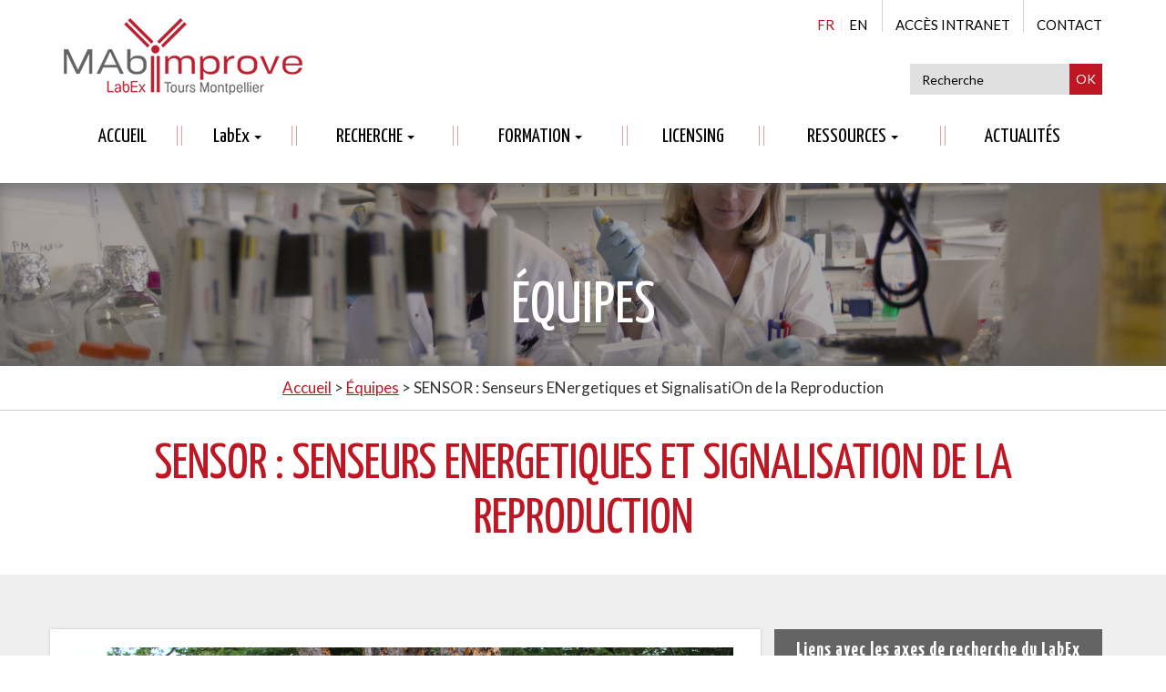

--- FILE ---
content_type: text/html; charset=UTF-8
request_url: https://mabimprove.univ-tours.fr/fr/equipe/sensor-senseurs-energetiques-et-signalisation-de-la-reproduction/
body_size: 8684
content:

<!doctype html>
<html lang="fr-FR" prefix="og: https://ogp.me/ns#">
<head>
		<meta charset="UTF-8">
		<meta http-equiv="X-UA-Compatible" content="IE=edge">
		<meta name="viewport" content="width=device-width, initial-scale=1">
		<meta name="google-site-verification" content="zrHRUslIW7VjuzSMKIFVhTWSDnR_5--TN4ebc7AbtY0" />
		<!-- HTML5 shim and Respond.js for IE8 support of HTML5 elements and media queries -->
		<!--[if lt IE 9]>
			<script src="https://oss.maxcdn.com/html5shiv/3.7.2/html5shiv.min.js"></script>
			<script src="https://oss.maxcdn.com/respond/1.4.2/respond.min.js"></script>
		<![endif]-->
		<link rel="alternate" href="https://mabimprove.univ-tours.fr/fr/equipe/sensor-senseurs-energetiques-et-signalisation-de-la-reproduction/" hreflang="fr" />
<link rel="alternate" href="https://mabimprove.univ-tours.fr/en/equipe/sensor-energy-sensors-and-reproductive-signalisation/" hreflang="en" />

<!-- Search Engine Optimization by Rank Math PRO - https://s.rankmath.com/home -->
<title>SENSOR : Senseurs ENergetiques et SignalisatiOn de la Reproduction - LabEx MAbImprove</title>
<meta name="robots" content="follow, index, max-snippet:-1, max-video-preview:-1, max-image-preview:large"/>
<link rel="canonical" href="https://mabimprove.univ-tours.fr/fr/equipe/sensor-senseurs-energetiques-et-signalisation-de-la-reproduction/" />
<meta property="og:locale" content="fr_FR" />
<meta property="og:type" content="article" />
<meta property="og:title" content="SENSOR : Senseurs ENergetiques et SignalisatiOn de la Reproduction - LabEx MAbImprove" />
<meta property="og:url" content="https://mabimprove.univ-tours.fr/fr/equipe/sensor-senseurs-energetiques-et-signalisation-de-la-reproduction/" />
<meta property="og:site_name" content="LabEx MAbImprove" />
<meta property="og:updated_time" content="2022-07-08T09:06:54+02:00" />
<meta property="og:image" content="https://mabimprove.univ-tours.fr/wp-content/uploads/Photo-Equipe-Sensor.jpg" />
<meta property="og:image:secure_url" content="https://mabimprove.univ-tours.fr/wp-content/uploads/Photo-Equipe-Sensor.jpg" />
<meta property="og:image:width" content="1134" />
<meta property="og:image:height" content="756" />
<meta property="og:image:alt" content="sensor" />
<meta property="og:image:type" content="image/jpeg" />
<meta name="twitter:card" content="summary_large_image" />
<meta name="twitter:title" content="SENSOR : Senseurs ENergetiques et SignalisatiOn de la Reproduction - LabEx MAbImprove" />
<meta name="twitter:image" content="https://mabimprove.univ-tours.fr/wp-content/uploads/Photo-Equipe-Sensor.jpg" />
<script type="application/ld+json" class="rank-math-schema-pro">{"@context":"https://schema.org","@graph":[{"@type":"Place","@id":"https://mabimprove.univ-tours.fr/#place","address":{"@type":"PostalAddress","streetAddress":"10 boulevard Tonnell\u00e9","addressLocality":"Tours","addressRegion":"Centre Val de Loire","postalCode":"37032","addressCountry":"France"}},{"@type":["ResearchProject","Organization"],"@id":"https://mabimprove.univ-tours.fr/#organization","name":"LabEx MAbImprove","url":"https://mabimprove.univ-tours.fr","email":"labex_mabimprove@univ-tours.fr","address":{"@type":"PostalAddress","streetAddress":"10 boulevard Tonnell\u00e9","addressLocality":"Tours","addressRegion":"Centre Val de Loire","postalCode":"37032","addressCountry":"France"},"logo":{"@type":"ImageObject","@id":"https://mabimprove.univ-tours.fr/#logo","url":"http://mabimprove.univ-tours.fr/wp-content/uploads/image-default-mabimprove.png","caption":"LabEx MAbImprove","inLanguage":"fr-FR","width":"1200","height":"630"},"contactPoint":[{"@type":"ContactPoint","telephone":"02 18 37 06 94","contactType":"customer support"}],"openingHours":["Monday,Tuesday,Wednesday,Thursday,Friday 09:00-17:00"],"location":{"@id":"https://mabimprove.univ-tours.fr/#place"}},{"@type":"WebSite","@id":"https://mabimprove.univ-tours.fr/#website","url":"https://mabimprove.univ-tours.fr","name":"LabEx MAbImprove","publisher":{"@id":"https://mabimprove.univ-tours.fr/#organization"},"inLanguage":"fr-FR"},{"@type":"ImageObject","@id":"https://mabimprove.univ-tours.fr/wp-content/uploads/Photo-Equipe-Sensor.jpg","url":"https://mabimprove.univ-tours.fr/wp-content/uploads/Photo-Equipe-Sensor.jpg","width":"1134","height":"756","caption":"sensor","inLanguage":"fr-FR"},{"@type":"Person","@id":"https://mabimprove.univ-tours.fr/fr/author/marc/","name":"Marc Bonnemaison","url":"https://mabimprove.univ-tours.fr/fr/author/marc/","image":{"@type":"ImageObject","@id":"https://secure.gravatar.com/avatar/d1676e11b755813c1bc436e10095da35?s=96&amp;d=mm&amp;r=g","url":"https://secure.gravatar.com/avatar/d1676e11b755813c1bc436e10095da35?s=96&amp;d=mm&amp;r=g","caption":"Marc Bonnemaison","inLanguage":"fr-FR"},"worksFor":{"@id":"https://mabimprove.univ-tours.fr/#organization"}},{"@type":"WebPage","@id":"https://mabimprove.univ-tours.fr/fr/equipe/sensor-senseurs-energetiques-et-signalisation-de-la-reproduction/#webpage","url":"https://mabimprove.univ-tours.fr/fr/equipe/sensor-senseurs-energetiques-et-signalisation-de-la-reproduction/","name":"SENSOR : Senseurs ENergetiques et SignalisatiOn de la Reproduction - LabEx MAbImprove","datePublished":"2017-11-27T11:22:52+01:00","dateModified":"2022-07-08T09:06:54+02:00","author":{"@id":"https://mabimprove.univ-tours.fr/fr/author/marc/"},"isPartOf":{"@id":"https://mabimprove.univ-tours.fr/#website"},"primaryImageOfPage":{"@id":"https://mabimprove.univ-tours.fr/wp-content/uploads/Photo-Equipe-Sensor.jpg"},"inLanguage":"fr-FR"},{"@type":"Article","headline":"SENSOR : Senseurs ENergetiques et SignalisatiOn de la Reproduction - LabEx MAbImprove","datePublished":"2017-11-27T11:22:52+01:00","dateModified":"2022-07-08T09:06:54+02:00","author":{"@id":"https://mabimprove.univ-tours.fr/fr/author/marc/"},"publisher":{"@id":"https://mabimprove.univ-tours.fr/#organization"},"name":"SENSOR : Senseurs ENergetiques et SignalisatiOn de la Reproduction - LabEx MAbImprove","@id":"https://mabimprove.univ-tours.fr/fr/equipe/sensor-senseurs-energetiques-et-signalisation-de-la-reproduction/#richSnippet","isPartOf":{"@id":"https://mabimprove.univ-tours.fr/fr/equipe/sensor-senseurs-energetiques-et-signalisation-de-la-reproduction/#webpage"},"image":{"@id":"https://mabimprove.univ-tours.fr/wp-content/uploads/Photo-Equipe-Sensor.jpg"},"inLanguage":"fr-FR","mainEntityOfPage":{"@id":"https://mabimprove.univ-tours.fr/fr/equipe/sensor-senseurs-energetiques-et-signalisation-de-la-reproduction/#webpage"}}]}</script>
<!-- /Rank Math WordPress SEO plugin -->

<link rel='dns-prefetch' href='//www.googletagmanager.com' />
<link rel='dns-prefetch' href='//fonts.googleapis.com' />
<link rel='dns-prefetch' href='//s.w.org' />
<link rel='stylesheet' id='wp-block-library-css'  href='https://mabimprove.univ-tours.fr/wp-includes/css/dist/block-library/style.min.css?ver=5.8' type='text/css' media='all' />
<link rel='stylesheet' id='contact-form-7-css'  href='https://mabimprove.univ-tours.fr/wp-content/plugins/contact-form-7/includes/css/styles.css?ver=5.4.2' type='text/css' media='all' />
<link rel='stylesheet' id='wp-pagenavi-css'  href='https://mabimprove.univ-tours.fr/wp-content/plugins/wp-pagenavi/pagenavi-css.css?ver=2.70' type='text/css' media='all' />
<link rel='stylesheet' id='google-fonts-lato-css'  href='https://fonts.googleapis.com/css?family=Lato%3A100%2C300%2C400%2C400italic%2C700%2C900%2C900italic&#038;ver=5.8' type='text/css' media='all' />
<link rel='stylesheet' id='google-fonts-yanone-css'  href='https://fonts.googleapis.com/css?family=Yanone+Kaffeesatz%3A200%2C300%2C400%2C700&#038;ver=5.8' type='text/css' media='all' />
<link rel='stylesheet' id='bootstrap-css-css'  href='https://mabimprove.univ-tours.fr/wp-content/themes/mabimprove/css/bootstrap.min.css?ver=5.8' type='text/css' media='all' />
<link rel='stylesheet' id='mabimprove-css-css'  href='https://mabimprove.univ-tours.fr/wp-content/themes/mabimprove/style.css?ver=5.8' type='text/css' media='all' />
<link rel='stylesheet' id='fancybox-css'  href='https://mabimprove.univ-tours.fr/wp-content/plugins/easy-fancybox/css/jquery.fancybox.min.css?ver=1.3.24' type='text/css' media='screen' />
<script type='text/javascript' src='https://www.googletagmanager.com/gtag/js?id=UA-206533320-1' id='google_gtagjs-js' async></script>
<script type='text/javascript' id='google_gtagjs-js-after'>
window.dataLayer = window.dataLayer || [];function gtag(){dataLayer.push(arguments);}
gtag('set', 'linker', {"domains":["mabimprove.univ-tours.fr"]} );
gtag("js", new Date());
gtag("set", "developer_id.dZTNiMT", true);
gtag("config", "UA-206533320-1", {"anonymize_ip":true});
gtag("config", "G-BV105XHJNQ");
</script>
<link rel="https://api.w.org/" href="https://mabimprove.univ-tours.fr/wp-json/" /><link rel="EditURI" type="application/rsd+xml" title="RSD" href="https://mabimprove.univ-tours.fr/xmlrpc.php?rsd" />
<link rel="wlwmanifest" type="application/wlwmanifest+xml" href="https://mabimprove.univ-tours.fr/wp-includes/wlwmanifest.xml" /> 
<meta name="generator" content="WordPress 5.8" />
<link rel='shortlink' href='https://mabimprove.univ-tours.fr/?p=4809' />
<link rel="alternate" type="application/json+oembed" href="https://mabimprove.univ-tours.fr/wp-json/oembed/1.0/embed?url=https%3A%2F%2Fmabimprove.univ-tours.fr%2Ffr%2Fequipe%2Fsensor-senseurs-energetiques-et-signalisation-de-la-reproduction%2F" />
<link rel="alternate" type="text/xml+oembed" href="https://mabimprove.univ-tours.fr/wp-json/oembed/1.0/embed?url=https%3A%2F%2Fmabimprove.univ-tours.fr%2Ffr%2Fequipe%2Fsensor-senseurs-energetiques-et-signalisation-de-la-reproduction%2F&#038;format=xml" />
<!-- Start Fluid Video Embeds Style Tag -->
<style type="text/css">
/* Fluid Video Embeds */
.fve-video-wrapper {
    position: relative;
    overflow: hidden;
    height: 0;
    background-color: transparent;
    padding-bottom: 56.25%;
    margin: 0.5em 0;
}
.fve-video-wrapper iframe,
.fve-video-wrapper object,
.fve-video-wrapper embed {
    position: absolute;
    display: block;
    top: 0;
    left: 0;
    width: 100%;
    height: 100%;
}
.fve-video-wrapper a.hyperlink-image {
    position: relative;
    display: none;
}
.fve-video-wrapper a.hyperlink-image img {
    position: relative;
    z-index: 2;
    width: 100%;
}
.fve-video-wrapper a.hyperlink-image .fve-play-button {
    position: absolute;
    left: 35%;
    top: 35%;
    right: 35%;
    bottom: 35%;
    z-index: 3;
    background-color: rgba(40, 40, 40, 0.75);
    background-size: 100% 100%;
    border-radius: 10px;
}
.fve-video-wrapper a.hyperlink-image:hover .fve-play-button {
    background-color: rgba(0, 0, 0, 0.85);
}
</style>
<!-- End Fluid Video Embeds Style Tag -->
<meta name="generator" content="Site Kit by Google 1.40.0" /><script type="text/javascript">
	window._se_plugin_version = '8.1.6';
</script>
<link rel="icon" href="https://mabimprove.univ-tours.fr/wp-content/uploads/cropped-favicon-60x60.png" sizes="32x32" />
<link rel="icon" href="https://mabimprove.univ-tours.fr/wp-content/uploads/cropped-favicon-355x355.png" sizes="192x192" />
<link rel="apple-touch-icon" href="https://mabimprove.univ-tours.fr/wp-content/uploads/cropped-favicon-355x355.png" />
<meta name="msapplication-TileImage" content="https://mabimprove.univ-tours.fr/wp-content/uploads/cropped-favicon-355x355.png" />
</head>

<body class="equipe-template-default single single-equipe postid-4809">
	
	<header id="header" role="banner" class="hidden-xs">
		<div class="container">
			<div class="row">
				<div class="col-sm-4">
											<div class="logo"><a href="https://mabimprove.univ-tours.fr/fr" class="text-hide">LabEx MAbImprove</a></div>
									</div>
				<div class="col-sm-6 col-sm-offset-2 text-right">
					<ul id="menu-secondaire" class="list-inline menu-top"><li id="menu-item-143-fr" class="lang-item lang-item-2 lang-item-fr current-lang lang-item-first menu-item menu-item-type-custom menu-item-object-custom menu-item-143-fr"><a title="FR" href="https://mabimprove.univ-tours.fr/fr/equipe/sensor-senseurs-energetiques-et-signalisation-de-la-reproduction/" hreflang="fr-FR" lang="fr-FR">FR</a></li>
<li id="menu-item-143-en" class="lang-item lang-item-5 lang-item-en menu-item menu-item-type-custom menu-item-object-custom menu-item-143-en"><a title="EN" href="https://mabimprove.univ-tours.fr/en/equipe/sensor-energy-sensors-and-reproductive-signalisation/" hreflang="en-GB" lang="en-GB">EN</a></li>
<li id="menu-item-121" class="menu-item menu-item-type-custom menu-item-object-custom menu-item-121"><a title="Accès intranet" target="_blank" href="https://collaboratif.inra.fr/silverpeas/">Accès intranet</a></li>
<li id="menu-item-120" class="menu-item menu-item-type-post_type menu-item-object-page menu-item-120"><a title="Contact" href="https://mabimprove.univ-tours.fr/fr/contact/">Contact</a></li>
</ul>					<form class="form-inline" role="search" id="searchForm" method="get" action="https://mabimprove.univ-tours.fr/fr">
						<div class="input-group">
							<label class="sr-only" for="searchField">Rechercher</label>
							<input type="text" class="form-control" id="searchField s" placeholder="Recherche" value="" name="s">
							<span class="input-group-btn">
								<button class="btn" type="submit">OK</button>
							</span>
						</div>
					</form>
				</div>
			</div>
		</div>
	</header>
	
	<div class="container">
		<div class="row">
			<nav id="navigation" role="navigation" class="navbar">
					<div class="navbar-header">
						<button type="button" class="navbar-toggle collapsed" data-toggle="collapse" data-target="#menu-principal" aria-expanded="false">
							<span class="sr-only">Ouvrir ou fermer la navigation</span>
							<span class="icon-bar"></span>
							<span class="icon-bar"></span>
							<span class="icon-bar"></span>
						</button>
						<a class="navbar-brand visible-xs-block" href="https://mabimprove.univ-tours.fr/fr">
							<img src="https://mabimprove.univ-tours.fr/wp-content/themes/mabimprove/img/logo.png" alt="LabEx MabImprove" class="img-responsive">
						</a>
					</div><!-- /.navbar-header -->

					<div class="collapse navbar-collapse" id="menu-principal">
						<ul id="menu-principal" class="nav navbar-nav main-navbar"><li id="menu-item-25" class="menu-item menu-item-type-post_type menu-item-object-page menu-item-home menu-item-25"><a title="Accueil" href="https://mabimprove.univ-tours.fr/fr/">Accueil</a></li>
<li id="menu-item-88" class="menu-item menu-item-type-post_type menu-item-object-page menu-item-has-children menu-item-88 dropdown"><a title="LabEx" href="#" data-toggle="dropdown" class="dropdown-toggle" aria-haspopup="true">LabEx <span class="caret"></span></a>
<ul role="menu" class=" dropdown-menu">
	<li id="menu-item-89" class="menu-item menu-item-type-post_type menu-item-object-page menu-item-89"><a title="Qui sommes-nous ?" href="https://mabimprove.univ-tours.fr/fr/labex/qui-sommes-nous/">Qui sommes-nous ?</a></li>
	<li id="menu-item-182" class="menu-item menu-item-type-post_type_archive menu-item-object-equipe menu-item-182"><a title="Équipes" href="https://mabimprove.univ-tours.fr/fr/equipe/">Équipes</a></li>
	<li id="menu-item-183" class="menu-item menu-item-type-post_type_archive menu-item-object-plateforme menu-item-183"><a title="Plateformes" href="https://mabimprove.univ-tours.fr/fr/plateforme/">Plateformes</a></li>
	<li id="menu-item-90" class="menu-item menu-item-type-post_type menu-item-object-page menu-item-90"><a title="Gouvernance" href="https://mabimprove.univ-tours.fr/fr/labex/gouvernance/">Gouvernance</a></li>
	<li id="menu-item-4574" class="menu-item menu-item-type-post_type_archive menu-item-object-assise-industrielle menu-item-4574"><a title="Assises industrielles" href="https://mabimprove.univ-tours.fr/fr/assise-industrielle/">Assises industrielles</a></li>
	<li id="menu-item-184" class="menu-item menu-item-type-post_type_archive menu-item-object-evenements-passes menu-item-184"><a title="Événements passés" href="https://mabimprove.univ-tours.fr/fr/evenements-passes/">Événements passés</a></li>
</ul>
</li>
<li id="menu-item-91" class="menu-item menu-item-type-post_type menu-item-object-page menu-item-has-children menu-item-91 dropdown"><a title="Recherche" href="#" data-toggle="dropdown" class="dropdown-toggle" aria-haspopup="true">Recherche <span class="caret"></span></a>
<ul role="menu" class=" dropdown-menu">
	<li id="menu-item-5202" class="menu-item menu-item-type-post_type menu-item-object-page menu-item-5202"><a title="Présentation" href="https://mabimprove.univ-tours.fr/fr/recherche/">Présentation</a></li>
	<li id="menu-item-5174" class="menu-item menu-item-type-post_type menu-item-object-page menu-item-5174"><a title="KQ1 - Comment moduler l’activité d’une cible par la liaison de l’anticorps ?" href="https://mabimprove.univ-tours.fr/fr/recherche/qc1-comment-moduler-activite-cible-par-liaison-anticorps/">KQ1 &#8211; Comment moduler l’activité d’une cible par la liaison de l’anticorps ?</a></li>
	<li id="menu-item-5175" class="menu-item menu-item-type-post_type menu-item-object-page menu-item-5175"><a title="KQ2 – Comment amplifier l’activité des anticorps sur la base de leur format ?" href="https://mabimprove.univ-tours.fr/fr/recherche/qc2-comment-amplifier-activite-anticorps-sur-la-base-de-leur-format/">KQ2 – Comment amplifier l’activité des anticorps sur la base de leur format ?</a></li>
	<li id="menu-item-5176" class="menu-item menu-item-type-post_type menu-item-object-page menu-item-5176"><a title="KQ3 – Comment augmenter l’activité des anticorps par le jeu des combinaisons ?" href="https://mabimprove.univ-tours.fr/fr/recherche/qc3-comment-augmenter-activite-des-anticorps-par-le-jeu-des-combinaisons/">KQ3 – Comment augmenter l’activité des anticorps par le jeu des combinaisons ?</a></li>
	<li id="menu-item-5177" class="menu-item menu-item-type-post_type menu-item-object-page menu-item-5177"><a title="KQ4 – Comment améliorer la manière d’administrer les anticorps ?" href="https://mabimprove.univ-tours.fr/fr/recherche/qc4-comment-ameliorer-la-maniere-administrer-les-anticorps/">KQ4 – Comment améliorer la manière d’administrer les anticorps ?</a></li>
	<li id="menu-item-5203" class="menu-item menu-item-type-post_type menu-item-object-page menu-item-5203"><a title="CDI1 – Innovation interdisciplinaire" href="https://mabimprove.univ-tours.fr/fr/recherche/cdi1-innovation-interdisciplinaire/">CDI1 – Innovation interdisciplinaire</a></li>
	<li id="menu-item-5204" class="menu-item menu-item-type-post_type menu-item-object-page menu-item-5204"><a title="CDI2 – Interface bio-clinique" href="https://mabimprove.univ-tours.fr/fr/recherche/cdi2-interface-bio-clinique/">CDI2 – Interface bio-clinique</a></li>
</ul>
</li>
<li id="menu-item-96" class="menu-item menu-item-type-post_type menu-item-object-page menu-item-has-children menu-item-96 dropdown"><a title="Formation" href="#" data-toggle="dropdown" class="dropdown-toggle" aria-haspopup="true">Formation <span class="caret"></span></a>
<ul role="menu" class=" dropdown-menu">
	<li id="menu-item-6166" class="menu-item menu-item-type-post_type menu-item-object-page menu-item-6166"><a title="MAbInnovation" href="https://mabimprove.univ-tours.fr/fr/mabinnovation/">MAbInnovation</a></li>
	<li id="menu-item-5998" class="menu-item menu-item-type-post_type menu-item-object-page menu-item-5998"><a title="MAbBoost" href="https://mabimprove.univ-tours.fr/fr/formation/mabboost/">MAbBoost</a></li>
</ul>
</li>
<li id="menu-item-4876" class="menu-item menu-item-type-post_type_archive menu-item-object-partenaire menu-item-4876"><a title="Licensing" href="https://mabimprove.univ-tours.fr/fr/partenaire/">Licensing</a></li>
<li id="menu-item-97" class="menu-item menu-item-type-post_type menu-item-object-page menu-item-has-children menu-item-97 dropdown"><a title="Ressources" href="#" data-toggle="dropdown" class="dropdown-toggle" aria-haspopup="true">Ressources <span class="caret"></span></a>
<ul role="menu" class=" dropdown-menu">
	<li id="menu-item-5731" class="menu-item menu-item-type-post_type menu-item-object-page menu-item-5731"><a title="Grand Public" href="https://mabimprove.univ-tours.fr/fr/sante/grand-public/">Grand Public</a></li>
	<li id="menu-item-4517" class="menu-item menu-item-type-post_type menu-item-object-page menu-item-4517"><a title="Outils pédagogiques" href="https://mabimprove.univ-tours.fr/fr/sante/outils-pedagogiques/">Outils pédagogiques</a></li>
	<li id="menu-item-5701" class="menu-item menu-item-type-post_type menu-item-object-page menu-item-5701"><a title="Chercheurs" href="https://mabimprove.univ-tours.fr/fr/sante/chercheurs/">Chercheurs</a></li>
	<li id="menu-item-5700" class="menu-item menu-item-type-post_type menu-item-object-page menu-item-5700"><a title="Professionnels de santé" href="https://mabimprove.univ-tours.fr/fr/sante/professionnels-de-sante/">Professionnels de santé</a></li>
	<li id="menu-item-5693" class="menu-item menu-item-type-post_type menu-item-object-page menu-item-5693"><a title="Bases de données" href="https://mabimprove.univ-tours.fr/fr/sante/bases-de-donnees/">Bases de données</a></li>
	<li id="menu-item-5705" class="menu-item menu-item-type-post_type menu-item-object-page menu-item-5705"><a title="Nomenclature" href="https://mabimprove.univ-tours.fr/fr/sante/nomenclature/">Nomenclature</a></li>
</ul>
</li>
<li id="menu-item-98" class="menu-item menu-item-type-taxonomy menu-item-object-category menu-item-98"><a title="Actualités" href="https://mabimprove.univ-tours.fr/fr/article/actualites/">Actualités</a></li>
</ul>						<ul id="menu-secondaire-1" class="nav navbar-nav main-navbar visible-xs-block"><li class="lang-item lang-item-2 lang-item-fr current-lang lang-item-first menu-item menu-item-type-custom menu-item-object-custom menu-item-143-fr"><a title="FR" href="https://mabimprove.univ-tours.fr/fr/equipe/sensor-senseurs-energetiques-et-signalisation-de-la-reproduction/" hreflang="fr-FR" lang="fr-FR">FR</a></li>
<li class="lang-item lang-item-5 lang-item-en menu-item menu-item-type-custom menu-item-object-custom menu-item-143-en"><a title="EN" href="https://mabimprove.univ-tours.fr/en/equipe/sensor-energy-sensors-and-reproductive-signalisation/" hreflang="en-GB" lang="en-GB">EN</a></li>
<li class="menu-item menu-item-type-custom menu-item-object-custom menu-item-121"><a title="Accès intranet" target="_blank" href="https://collaboratif.inra.fr/silverpeas/">Accès intranet</a></li>
<li class="menu-item menu-item-type-post_type menu-item-object-page menu-item-120"><a title="Contact" href="https://mabimprove.univ-tours.fr/fr/contact/">Contact</a></li>
</ul>					</div><!-- /.navbar-collapse -->

			</nav>
		</div>
	</div>
				<div class="post-type-title" style="background-image: url(https://mabimprove.univ-tours.fr/wp-content/uploads/default-2.jpg)" >
				<div class="container">
					<div class="row">
						<div class="col-xs-12 text-center">
							<h1>Équipes</h1>
						</div>
					</div>
				</div>
			</div>
			<div class="breadcrumb-container">
				<div class="container">
					<div class="row">
						<div class="col-xs-12">
							<div class="breadcrumbs text-center" typeof="BreadcrumbList" vocab="http://schema.org/">
								<!-- Breadcrumb NavXT 6.6.0 -->
<span property="itemListElement" typeof="ListItem"><a property="item" typeof="WebPage" title="Accueil." href="https://mabimprove.univ-tours.fr" class="home"><span property="name">Accueil</span></a><meta property="position" content="1"></span> &gt; <span property="itemListElement" typeof="ListItem"><a property="item" typeof="WebPage" title="Équipes." href="https://mabimprove.univ-tours.fr/fr/equipe/" class="post post-equipe-archive"><span property="name">Équipes</span></a><meta property="position" content="2"></span> &gt; <span property="itemListElement" typeof="ListItem"><span property="name">SENSOR : Senseurs ENergetiques et SignalisatiOn de la Reproduction</span><meta property="position" content="3"></span>							</div>
						</div>
					</div>
				</div>
			</div>
			<div class="container">
				<div class="row">
					<div class="col-xs-12 text-center">
						<h1 class="page-title">SENSOR : Senseurs ENergetiques et SignalisatiOn de la Reproduction</h1>
					</div>
				</div>
			</div>
			<main>
				<div class="container">
					<div class="row">
						<section class="content col-sm-8"><img width="720" height="480" src="https://mabimprove.univ-tours.fr/wp-content/uploads/Photo-Equipe-Sensor.jpg" class="img-responsive team-photo wp-post-image" alt="sensor" loading="lazy" />									<h2 class="h3 team-field-title">Nom :</h2>
									<p>SENSOR : Senseurs ENergetiques et SignalisatiOn de la Reproduction</p>
																		<h2 class="h3 team-field-title">Responsable :</h2>
									<ul><li>Pascal Froment</li></ul>									<h2 class="h3 team-field-title">Axes de recherche :</h2>
									<p><p>1- Etude du rôle des signaux du tissu adipeux (acides gras et adipocytokines)  sur l’activité de la gonade.  Développement de nanobodies contre certains adipocytokines qui sont des marqueurs d’engraissement et d’inflammation.</p>
<p>2- Etude du rôle de protéines sensibles à l’énergie (AMPK, mTOR, PPAR) au niveau de la gonade.</p>
</p>									<h2 class="h3 team-field-title">Compétences / savoir-faire :</h2>
									<p><ul>
<li>Culture cellulaire (lignée, culture cellules primaires testiculaires, ovariennes, adipeuses)</li>
<li>Signalisation cellulaire</li>
<li>Immunohistochimie, microscopie</li>
<li>Transfection, Infection cellulaire, utilisation système Cre/Lox , shRNA, Crispr/Cas9</li>
<li>Utilisation souris transgéniques et caractérisation sur la fertilité (phénotype de 8 lignées)</li>
<li>Utilisation modèle aviaire (injection dans l’œuf, nutrition poulet)</li>
</ul>
</p>									<h2 class="h3 team-field-title">Localisation :</h2>
									<p><p>Physiologie de la Reproduction et des Comportements (PRC), INRA Centre Val de Loire, INRA UMR-0085, CNRS UMR-7247, Université Rabelais de Tours, IFCE, 37380 Nouzilly.</p>
</p>									<h2 class="h3 team-field-title">Site internet :</h2>
									<p><a href="https://www6.val-de-loire.inrae.fr/prc-sensor/" target="_blank">https://www6.val-de-loire.inrae.fr/prc-sensor/</a></p></section>
						<aside class="content col-sm-4">								<div class="team-mabimprove">
									<h2>Liens avec les axes de recherche du LabEx MabImprove :</h2><ul><li><span>KQ1</span><a href="https://mabimprove.univ-tours.fr/fr/recherche/qc1-comment-moduler-activite-cible-par-liaison-anticorps/">Comment moduler l'activité d'une cible par la liaison de l'anticorps ?</a></li>							</div></aside>
					</div>
				</div>
			</main>
	<footer>
		<div class="container">
			<div class="row">
				<div class="col-xs-12 col-sm-3 col-sm-offset-1 text-center site-name">
					LabEx MAbImprove				</div>
				<div class="col-xs-12 col-sm-7 text-center">
					<ul id="menu-pied-de-page" class="list-inline menu-footer"><li id="menu-item-123" class="menu-item menu-item-type-post_type menu-item-object-page menu-item-123"><a title="Mentions légales" href="https://mabimprove.univ-tours.fr/fr/mentions-legales/">Mentions légales</a></li>
<li id="menu-item-122" class="menu-item menu-item-type-post_type menu-item-object-page menu-item-122"><a title="Plan du site" href="https://mabimprove.univ-tours.fr/fr/plan-du-site/">Plan du site</a></li>
<li id="menu-item-124" class="menu-item menu-item-type-post_type menu-item-object-page menu-item-124"><a title="Contact" href="https://mabimprove.univ-tours.fr/fr/contact/">Contact</a></li>
</ul>				</div>
			</div>
			<div class="row">
				<div class="col-xs-12">
											<ul class="list-inline logos-partenaires">
        													<li class="logo-partenaire"><a href="https://www.gouvernement.fr/france-2030" target="_blank"><img width="61" height="60" src="https://mabimprove.univ-tours.fr/wp-content/uploads/Logotype-rouge-bleu.jpg" class="img-responsive" alt="" loading="lazy" /></a></li>
															<li class="logo-partenaire"><a href="http://www.univ-tours.fr/" target="_blank"><img width="90" height="60" src="https://mabimprove.univ-tours.fr/wp-content/uploads/univtours-logo-vertical.png" class="img-responsive" alt="université de tours" loading="lazy" /></a></li>
															<li class="logo-partenaire"><a href="http://www.umontpellier.fr/" target="_blank"><img width="60" height="60" src="https://mabimprove.univ-tours.fr/wp-content/uploads/logo_universite_montpellier-60x60.png" class="img-responsive" alt="" loading="lazy" srcset="https://mabimprove.univ-tours.fr/wp-content/uploads/logo_universite_montpellier-60x60.png 60w, https://mabimprove.univ-tours.fr/wp-content/uploads/logo_universite_montpellier-400x400.png 400w, https://mabimprove.univ-tours.fr/wp-content/uploads/logo_universite_montpellier-720x720.png 720w, https://mabimprove.univ-tours.fr/wp-content/uploads/logo_universite_montpellier-355x355.png 355w, https://mabimprove.univ-tours.fr/wp-content/uploads/logo_universite_montpellier.png 960w" sizes="(max-width: 60px) 100vw, 60px" /></a></li>
															<li class="logo-partenaire"><a href="http://www.cnrs.fr/" target="_blank"><img width="60" height="60" src="https://mabimprove.univ-tours.fr/wp-content/uploads/CNRSweb-60x60.gif" class="img-responsive" alt="Logo CNRS" loading="lazy" srcset="https://mabimprove.univ-tours.fr/wp-content/uploads/CNRSweb-60x60.gif 60w, https://mabimprove.univ-tours.fr/wp-content/uploads/CNRSweb.gif 170w" sizes="(max-width: 60px) 100vw, 60px" /></a></li>
															<li class="logo-partenaire"><a href="http://www.inserm.fr/" target="_blank"><img width="90" height="23" src="https://mabimprove.univ-tours.fr/wp-content/uploads/inserm-90x23.jpg" class="img-responsive" alt="Logo INSERM" loading="lazy" srcset="https://mabimprove.univ-tours.fr/wp-content/uploads/inserm-90x23.jpg 90w, https://mabimprove.univ-tours.fr/wp-content/uploads/inserm.jpg 300w" sizes="(max-width: 90px) 100vw, 90px" /></a></li>
															<li class="logo-partenaire"><a href="https://www.inrae.fr/" target="_blank"><img width="90" height="24" src="https://mabimprove.univ-tours.fr/wp-content/uploads/Logo-INRAE_Quadri-HD-3.jpg" class="img-responsive" alt="inrae" loading="lazy" /></a></li>
															<li class="logo-partenaire"><a href="http://www.icm.unicancer.fr/fr" target="_blank"><img width="88" height="60" src="https://mabimprove.univ-tours.fr/wp-content/uploads/logoicm-88x60.jpg" class="img-responsive" alt="Logo ICM" loading="lazy" srcset="https://mabimprove.univ-tours.fr/wp-content/uploads/logoicm-88x60.jpg 88w, https://mabimprove.univ-tours.fr/wp-content/uploads/logoicm-400x272.jpg 400w, https://mabimprove.univ-tours.fr/wp-content/uploads/logoicm-355x241.jpg 355w, https://mabimprove.univ-tours.fr/wp-content/uploads/logoicm.jpg 547w" sizes="(max-width: 88px) 100vw, 88px" /></a></li>
															<li class="logo-partenaire"><a href="http://www.chu-tours.fr/" target="_blank"><img width="90" height="47" src="https://mabimprove.univ-tours.fr/wp-content/uploads/CHRU-90x47.jpg" class="img-responsive" alt="Logo CHRU Hôpitaux de Tours" loading="lazy" srcset="https://mabimprove.univ-tours.fr/wp-content/uploads/CHRU-90x47.jpg 90w, https://mabimprove.univ-tours.fr/wp-content/uploads/CHRU-400x210.jpg 400w, https://mabimprove.univ-tours.fr/wp-content/uploads/CHRU-720x378.jpg 720w, https://mabimprove.univ-tours.fr/wp-content/uploads/CHRU-355x187.jpg 355w, https://mabimprove.univ-tours.fr/wp-content/uploads/CHRU.jpg 828w" sizes="(max-width: 90px) 100vw, 90px" /></a></li>
															<li class="logo-partenaire"><a href="http://www.chu-montpellier.fr/fr/patients-et-visiteurs/" target="_blank"><img width="84" height="60" src="https://mabimprove.univ-tours.fr/wp-content/uploads/logo-chu-montpellier.png" class="img-responsive" alt="chu montpellier" loading="lazy" /></a></li>
															<li class="logo-partenaire"><a href="http://www.chu-nimes.fr/" target="_blank"><img width="90" height="60" src="https://mabimprove.univ-tours.fr/wp-content/uploads/CHU-Nîmes.jpg" class="img-responsive" alt="chu nimes" loading="lazy" /></a></li>
															<li class="logo-partenaire"><a href="https://www.groupe-imt.com/" target="_blank"><img width="90" height="56" src="https://mabimprove.univ-tours.fr/wp-content/uploads/logo_IMT.jpg" class="img-responsive" alt="imt formations industries" loading="lazy" /></a></li>
													</ul>
						<script>
							/* Calcul de la largeur des li.logo-partenaire en fonction de la résolution */
							if('matchMedia' in window) {
								var i;
								var y = document.getElementsByClassName("logo-partenaire");
								if (window.matchMedia('(max-width: 767px)').matches) {
									for (i = 0; i < y.length; i++) {
										y[i].setAttribute("style", "width: 20%;");
									}
								} else if (window.matchMedia('(min-width: 768px)').matches){
									for (i = 0; i < y.length; i++) {
										y[i].setAttribute("style", "width: 9.0909090909091%;");
									}
								}
							}
						</script>	
									</div>
			</div>
		</div>
	</footer>
<script type='text/javascript'>
/* <![CDATA[ */
var rankMath = {"postTypes":{"post":"Articles","page":"Pages","equipe":"\u00c9quipes","plateforme":"Plateformes","evenements-passes":"\u00c9v\u00e9nements pass\u00e9s","partenaire":"Partenariats","assise-industrielle":"Assises industrielles"},"autoAddFK":[]};

/* ]]> */
</script>
<script type='text/javascript' src='https://mabimprove.univ-tours.fr/wp-includes/js/dist/vendor/regenerator-runtime.min.js?ver=0.13.7' id='regenerator-runtime-js'></script>
<script type='text/javascript' src='https://mabimprove.univ-tours.fr/wp-includes/js/dist/vendor/wp-polyfill.min.js?ver=3.15.0' id='wp-polyfill-js'></script>
<script type='text/javascript' id='contact-form-7-js-extra'>
/* <![CDATA[ */
var wpcf7 = {"api":{"root":"https:\/\/mabimprove.univ-tours.fr\/wp-json\/","namespace":"contact-form-7\/v1"}};
/* ]]> */
</script>
<script type='text/javascript' src='https://mabimprove.univ-tours.fr/wp-content/plugins/contact-form-7/includes/js/index.js?ver=5.4.2' id='contact-form-7-js'></script>
<script type='text/javascript' src='https://mabimprove.univ-tours.fr/wp-includes/js/jquery/jquery.js?ver=5.8' id='jquery-js'></script>
<script type='text/javascript' src='https://mabimprove.univ-tours.fr/wp-content/themes/mabimprove/js/bootstrap.min.js?ver=5.8' id='bootstrap-js-js'></script>
<script type='text/javascript' src='https://mabimprove.univ-tours.fr/wp-content/themes/mabimprove/js/global.js?ver=5.8' id='global-js-js'></script>
<script type='text/javascript' src='https://mabimprove.univ-tours.fr/wp-content/plugins/easy-fancybox/js/jquery.fancybox.min.js?ver=1.3.24' id='jquery-fancybox-js'></script>
<script type='text/javascript' id='jquery-fancybox-js-after'>
var fb_timeout, fb_opts={'overlayShow':true,'hideOnOverlayClick':true,'overlayColor':'#000','showCloseButton':true,'margin':20,'centerOnScroll':true,'enableEscapeButton':true,'autoScale':true };
if(typeof easy_fancybox_handler==='undefined'){
var easy_fancybox_handler=function(){
jQuery('.nofancybox,a.wp-block-file__button,a.pin-it-button,a[href*="pinterest.com/pin/create"],a[href*="facebook.com/share"],a[href*="twitter.com/share"]').addClass('nolightbox');
/* IMG */
var fb_IMG_select='a[href*=".jpg"]:not(.nolightbox,li.nolightbox>a),area[href*=".jpg"]:not(.nolightbox),a[href*=".jpeg"]:not(.nolightbox,li.nolightbox>a),area[href*=".jpeg"]:not(.nolightbox),a[href*=".png"]:not(.nolightbox,li.nolightbox>a),area[href*=".png"]:not(.nolightbox)';
jQuery(fb_IMG_select).addClass('fancybox image').attr('rel','gallery');
jQuery('a.fancybox,area.fancybox,li.fancybox a').each(function(){jQuery(this).fancybox(jQuery.extend({},fb_opts,{'easingIn':'easeOutBack','easingOut':'easeInBack','opacity':false,'hideOnContentClick':false,'titleShow':true,'titlePosition':'over','titleFromAlt':true,'showNavArrows':true,'enableKeyboardNav':true,'cyclic':true}))});
/* YouTube */
jQuery('a[href*="youtu.be/"],area[href*="youtu.be/"],a[href*="youtube.com/"],area[href*="youtube.com/"]').filter(function(){return this.href.match(/\/(?:youtu\.be|watch\?|embed\/)/);}).not('.nolightbox,li.nolightbox>a').addClass('fancybox-youtube');
jQuery('a.fancybox-youtube,area.fancybox-youtube,li.fancybox-youtube a').each(function(){jQuery(this).fancybox(jQuery.extend({},fb_opts,{'type':'iframe','width':640,'height':360,'keepRatio':1,'titleShow':false,'titlePosition':'float','titleFromAlt':true,'onStart':function(a,i,o){var splitOn=a[i].href.indexOf("?");var urlParms=(splitOn>-1)?a[i].href.substring(splitOn):"";o.allowfullscreen=(urlParms.indexOf("fs=0")>-1)?false:true;o.href=a[i].href.replace(/https?:\/\/(?:www\.)?youtu(?:\.be\/([^\?]+)\??|be\.com\/watch\?(.*(?=v=))v=([^&]+))(.*)/gi,"https://www.youtube.com/embed/$1$3?$2$4&autoplay=1");}}))});
/* Vimeo */
jQuery('a[href*="vimeo.com/"],area[href*="vimeo.com/"]').filter(function(){return this.href.match(/\/(?:[0-9]+|video\/)/);}).not('.nolightbox,li.nolightbox>a').addClass('fancybox-vimeo');
jQuery('a.fancybox-vimeo,area.fancybox-vimeo,li.fancybox-vimeo a').each(function(){jQuery(this).fancybox(jQuery.extend({},fb_opts,{'type':'iframe','width':500,'height':281,'keepRatio':1,'titleShow':false,'titlePosition':'float','titleFromAlt':true,'onStart':function(a,i,o){var splitOn=a[i].href.indexOf("?");var urlParms=(splitOn>-1)?a[i].href.substring(splitOn):"";o.allowfullscreen=(urlParms.indexOf("fullscreen=0")>-1)?false:true;o.href=a[i].href.replace(/https?:\/\/(?:www\.)?vimeo\.com\/([0-9]+)\??(.*)/gi,"https://player.vimeo.com/video/$1?$2&autoplay=1");}}))});
/* Dailymotion */
jQuery('a[href*="dailymotion.com/"],area[href*="dailymotion.com/"]').filter(function(){return this.href.match(/\/video\//);}).not('.nolightbox,li.nolightbox>a').addClass('fancybox-dailymotion');
jQuery('a.fancybox-dailymotion,area.fancybox-dailymotion,li.fancybox-dailymotion a').each(function(){jQuery(this).fancybox(jQuery.extend({},fb_opts,{'type':'iframe','width':560,'height':315,'keepRatio':1,'titleShow':false,'titlePosition':'float','titleFromAlt':true,'onStart':function(a,i,o){var splitOn=a[i].href.indexOf("?");var urlParms=(splitOn>-1)?a[i].href.substring(splitOn):"";o.allowfullscreen=(urlParms.indexOf("fullscreen=0")>-1)?false:true;o.href=a[i].href.replace(/^https?:\/\/(?:www\.)?dailymotion.com\/video\/([^\?]+)(.*)/gi,"https://www.dailymotion.com/embed/video/$1?$2&autoPlay=1");}}))});};
jQuery('a.fancybox-close').on('click',function(e){e.preventDefault();jQuery.fancybox.close()});
};
var easy_fancybox_auto=function(){setTimeout(function(){jQuery('#fancybox-auto').trigger('click')},1000);};
jQuery(easy_fancybox_handler);jQuery(document).on('post-load',easy_fancybox_handler);
jQuery(easy_fancybox_auto);
</script>
<script type='text/javascript' src='https://mabimprove.univ-tours.fr/wp-content/plugins/easy-fancybox/js/jquery.mousewheel.min.js?ver=3.1.13' id='jquery-mousewheel-js'></script>
<script type='text/javascript' src='https://mabimprove.univ-tours.fr/wp-includes/js/wp-embed.min.js?ver=5.8' id='wp-embed-js'></script>
</body>
</html>

--- FILE ---
content_type: text/css
request_url: https://mabimprove.univ-tours.fr/wp-content/themes/mabimprove/style.css?ver=5.8
body_size: 3365
content:
/*
Theme Name: MabImprove
Author: Benoist Lawniczak
Author URI: http://www.webadelic.fr
Description: Thème développé pour le LabEx MabImprove
Version: 1.0
Text Domain: mabimprove
*/


/* General */
html {
	font-size: 62.5%;
}

body {
	font-family: Lato, sans-serif;
	font-size: 1.7rem;
	line-height: 1.7;
}

h1,
h2,
.h1,
.h2{
	font-family: 'Yanone Kaffeesatz', sans-serif;
}

a {
	color: #be1622;
}

a:focus, a:hover {
    color: #8c0f14;
}

:focus, :active {
	outline: none;
}

a:focus, a:active {
	outline-color: #8c0f14;
	outline-style: dotted;
	outline-width: 1px;
	outline-offset: -1px;
}

/* Type contenu WP */

.content h2 {
	text-transform: uppercase;
}

.content h3, .content .h3, .content h4, .content .h4, .content h5, .content .h5, .content h6, .content .h6 {
	font-weight: 700;
	padding-left: 10px;
	border-left: 5px solid #be1622;
}

.content blockquote {
	font-style: italic;
	padding: 0 0 0 10px;
	border-left: 2px solid #646464;
}

.content a {
	text-decoration: underline;
}

.content li {
	margin-bottom: 10px;
}

/* Classes image WP */

.alignnone {
    margin: 0 0 2.7rem;
	max-width: 100%;
	height: auto;
}

.aligncenter {
    display: block;
    margin: 0 auto 2.7rem;
	max-width: 100%;
	height: auto;
}

.alignright {
    float:right;
    margin: 0.5rem 0 1.5rem 2rem;
	max-width: 100%;
	height: auto;
}

.alignleft {
    float: left;
    margin: 0.5rem 2rem 1.5rem 0;
	max-width: 100%;
	height: auto;
}

.wp-caption {
	max-width: 100%;
    text-align: center;
	padding: 15px 30px;
	border-top: 1px solid #d2d2d2;
	border-bottom: 1px solid #d2d2d2;
}

.wp-caption img {
    height: auto;
    margin: 0;
    max-width: 100%;
    padding: 0;
    width: auto;
}

.wp-caption p.wp-caption-text {
	font-family: 'Yanone Kaffeesatz', sans-serif;
	margin: 15px 0 0;
}

.gallery-item {
	padding: 0 1rem;
}

/* Helpers */

.m0 {
	margin: 0;
}

.pl0 {
	padding-left: 0;
}

.pr0 {
	padding-right: 0;
}


/* Header */

.logo {
	padding: 20px 0;
}

.logo a,
.logo span {
	display: block;
	height: 84px;
	max-width: 262px;
	width: 100%;
	background-image: url(img/logo.png);
	background-position: top left;
	background-size: contain;
	background-repeat: no-repeat;
}

.menu-top {
	font-size: 0;
	margin-bottom: 35px;
}

.menu-top li {
	padding: 20px 14px 0;
	border-right: 1px solid #d2d2d2;
	font-size: 1.5rem;
	line-height: 1;
	text-transform: uppercase;
}

.menu-top li:last-child {
	padding-right: 0;
	border-right: 0;
}

.menu-top li.lang-item {
	position: relative;
	padding: 20px 8px 0;
}

.menu-top li.lang-item-fr {
	border-right: 0;
}

.menu-top li.lang-item-fr:after {
	content: '|';
	font-weight: 100;
	color: #646464;
	position: absolute;
	right: -1.5px;
}

.menu-top li.lang-item-en {
	padding-right: 16px;
}

.menu-top a {
	color: #000;
	-webkit-transition: .4s;
	transition: .4s;
}

.menu-top .current-lang a, .menu-top .current-menu-item a{
	color: #be1622;
}

.menu-top li:hover a {
	text-decoration: none;
	background-color: rgba(0,0,0,0.1);
}

#searchForm input{
	background-color: #e0e0e0;
	border-color: #e0e0e0;
	-webkit-box-shadow: none;
	box-shadow: none;
	color: #000;
}

#searchForm input:-moz-placeholder{
	color: #000;
}

#searchForm input::-webkit-input-placeholder{
	color: #000;
}

#searchForm .btn {
	border-radius: 0;
	color: #fff;
	background-color: #be1622;
	padding: 6px;
}

/* Navigation */

#navigation .navbar-brand {
	float: inherit;
	max-width: calc(100% - 44px);
	height: auto;
}

#navigation .navbar-brand img {
	margin: 0 auto;
}

#navigation .navbar-toggle {
	margin: 0;
}

#navigation .navbar-toggle .icon-bar {
	background-color: #be1622;
}

#navigation .main-navbar {
	margin-top: 0;
	margin-bottom: 0;
}
#navigation li {
	font-family: 'Yanone Kaffeesatz', sans-serif;
	font-size: 2rem;
	text-transform: uppercase;
	background-color: #be1622;
	border-top: 1px solid #fff;
}

#navigation li a {
	color: #fff;
}

#navigation li a[title*='LabEx'] {
	text-transform: none;
}

#navigation li:hover > a, #navigation li:focus > a, #navigation .active > a, #navigation .current-page-parent > a, #navigation .current-lang a {
	background-color: #8c0f14;
	color: #fff;
}



@media (min-width: 768px) {
	
	#navigation .navbar-nav {
		display: table;
		float: none;
		margin: 0 auto;
		width: 100%;
		table-layout: auto;
	}
	
	#navigation  .navbar-nav > li {
		display: table-cell;
		float: none;
		text-align: center;
		background-color: #fff;
		font-size: 2.2rem;
		border: none;
		position: relative;
	}
	
	#navigation .navbar-nav > li > a {
		color: #000;
		-webkit-transition: .4s;
		transition: .4s;
		border-bottom: 5px solid #fff;
	}
	
	#navigation .navbar-nav > li > a:before {
		content: '|';
		color: #be1622;
		font-weight: 200;
		position: absolute;
		left: -2px;
	}
	
	#navigation .navbar-nav > li > a:after {
		content: '|';
		color: #be1622;
		font-weight: 200;
		position: absolute;
		right: -2px;
	}
	
	#navigation .navbar-nav > li:first-child > a:before, #navigation .navbar-nav > li:last-child > a:after {
		content: none;
	}
	
	#navigation .navbar-nav > li:hover > a, #navigation .navbar-nav > li:focus > a, #navigation .navbar-nav > li > a:hover, #navigation .navbar-nav > li > a:focus {
		background-color: #fff;
		color: #be1622;
	}
	
	#navigation .navbar-nav > .active > a, #navigation .navbar-nav > .current-page-parent > a, #navigation .navbar-nav > .open > a {
		background-color: #fff;
		color: #be1622;
		border-bottom: 5px solid #be1622;
	}
	
	#navigation .dropdown-menu {
		border: none;
		border-radius: 0;
		-webkit-box-shadow: none;
		box-shadow: none;
		padding: 20px 5px 5px;
		background-color: #fff;
		left: -5px;
	}
	
	#navigation .dropdown-menu li a {
		padding: 10px;
	}
}

/* Footer */

footer {
	background-color: #d0d0d0;
	padding: 35px 0;
	font-family: 'Yanone Kaffeesatz', sans-serif;
	font-size: 2rem;
}

.site-name {
	font-size: 2.2rem;
	font-weight: 700;
}

.menu-footer {
	text-transform: uppercase;
	font-size: 0;
}

.menu-footer > li {
	position: relative;
	padding: 0 15px;
	font-size: 1.5rem;
}

@media (min-width: 768px){
	.menu-footer > li {
		padding: 0 30px;
		font-size: 2rem;
	}
}

.menu-footer > li.active > a{
	color: #be1622;
}

.menu-footer > li:first-child {
	padding-left: 0;
}

.menu-footer > li:last-child {
	padding-right: 0;
}

.menu-footer a, .menu-footer a:hover, .menu-footer a:focus {
	color: #000;
	text-decoration: none;
}

.menu-footer > li > a:before {
	content: '|';
	color: #be1622;
	font-weight: 200;
	position: absolute;
	left: -2px;
}
	
.menu-footer > li > a:after {
	content: '|';
	color: #be1622;
	font-weight: 200;
	position: absolute;
	right: -2px;
}

.menu-footer > li:first-child > a:before, .menu-footer > li:last-child > a:after {
	content: none;
}

.logos-partenaires {
	font-size: 0;
	text-align: center;
	margin: 0;
}

.logos-partenaires li {
	padding: 5px;
	background-color: #fff;
	line-height: 70px;
	text-align: center;
	margin-top: 30px;
}

.logos-partenaires li img {
	display: inline-block;
	vertical-align: middle;
}

/* Contenu */

.post-type-title {
	background-repeat: no-repeat;
	background-position: center;
	background-size: cover;
	padding: 80px 0 20px;
	background-color: #be1622;
	-webkit-box-shadow: inset 0 -10px 20px -10px rgba(100,100,100,1), inset 0 10px 20px -10px rgba(100,100,100,1);
	box-shadow: inset 0 -10px 20px -10px rgba(100,100,100,1), inset 0 10px 20px -10px rgba(100,100,100,1);
}

.post-type-title p.h1, .post-type-title h1 {
	font-size: 65px;
	color: #fff;
	text-transform: uppercase;
}

.breadcrumb-container {
	border-bottom: 1px solid #d0d0d0;
}

.breadcrumbs {
	padding: 10px 0;
}

.breadcrumbs a {
	text-decoration: underline;
}

h1.page-title {
	font-size: 55px;
	text-transform: uppercase;
	color: #be1622;
	margin: 30px 0;
}

main {
	background-color: #efefef;
	padding: 60px 0 40px;
}

main section.content {
	padding: 20px 30px 30px;
	background-color: #fff;
	-webkit-box-shadow: 0 0 3px rgba(0,0,0,0.2);
	box-shadow: 0 0 3px rgba(0,0,0,0.2);
	margin-bottom: 30px;
}

main aside {
	margin-bottom: 30px;
}

main aside img {
	padding-left: 5px;
	margin-bottom: 20px;
	background-color: #fff;
	-webkit-box-shadow: 0 0 3px rgba(0,0,0,0.2);
	box-shadow: 0 0 3px rgba(0,0,0,0.2);
}

.article-single {
	margin-bottom: 35px;
}

.article-single .pin-article-img img{
    width: 100%;
    max-height: 280px;
    -o-object-fit: cover;
    object-fit: cover;
    -o-object-position: center;
    object-position: center;
}

.article-category {
	margin: 0;
	padding: 5px 10px;
	background-color: #fff;
	color: #646464;
	text-transform: uppercase;
	font-family: 'Yanone Kaffeesatz', sans-serif;
	font-size: 2.2rem;
	border-left: 5px solid #be1622;
}
.article-category a, .article-category a:hover, .article-category a:focus {
	color: #646464;
	text-decoration: none;
}

.article-thumbnail {
	margin-bottom: 10px;
}

.article-date {
	font-size: 1.5rem;
	font-weight: 300;
	color: #888;
}

h2.article-title {
	font-family: Lato, sans-serif;
	font-size: 2.1rem;
	margin-top: 0;
}

.article-more a {
	font-family: 'Yanone Kaffeesatz', sans-serif;
	text-decoration: underline;
}

.article-meta {
	margin-top: -40px;
	color: #646464;
	font-weight: 300;
	word-spacing: 4px;
}

.article-meta strong {
	font-family: 'Yanone Kaffeesatz', sans-serif;
	font-size: 2.2rem;
	font-weight: 400;
	text-transform: uppercase;
	
}

/* Custom Post Type */

.row-flex {
	display: -moz-flex;
	display: -ms-flex;
	display: -o-flex;
	display: -webkit-box;
	display: -ms-flexbox;
	display: flex;
	-ms-flex-wrap: wrap;
	flex-wrap: wrap;
}

.row-flex > .col-flex {
	display: -moz-flex;
	display: -ms-flex;
	display: -o-flex;
	display: -webkit-box;
	display: -ms-flexbox;
	display: flex;
}

.col-flex > div {
	-webkit-box-flex: 1;
	-ms-flex-positive: 1;
	flex-grow: 1;
}

.cpt-introduction {
	font-family: 'Yanone Kaffeesatz', sans-serif;
	font-size: 2.6rem;
	color: #646464;
	padding-top: 30px;
	padding-bottom: 20px;
}

.cpt-single {
	padding: 15px 20px;
	background-color: #fff;
	border-left: 3px solid #be1622;
	-webkit-box-shadow: 0 0 3px rgba(0,0,0,0.2);
	box-shadow: 0 0 3px rgba(0,0,0,0.2);
	margin-bottom: 20px;
}

.cpt-title {
	margin-top: 0;
	font-family: Lato, sans-serif;
	font-weight: 700;
	font-size: 2.1rem;
}

.cpt-title a, .cpt-title a:hover, .cpt-title a:focus {
	color: #000;
	text-decoration: none;
}

.cpt-meta {
	border-left: 5px solid #be1622;
	padding-left: 10px;
	font-family: 'Yanone Kaffeesatz', sans-serif;
	font-size: 2.2rem;
	color: #646464;
	margin: 0;
}

.team-university {
	text-transform: uppercase;
	color: #be1622;
	font-weight: 700;
}

.cpt-permalink {
	font-size: 1.8rem;
	text-decoration: underline;
}

.content .team-field-title {
	text-transform: none;
}

.team-mabimprove h2 {
	background-color: #646464;
	text-transform: none;
	font-size: 2.1rem;
	color: #fff;
	font-weight: 700;
	text-align: center;
	padding: 12px;
	margin: 0;
	letter-spacing: 1px;
}

.team-mabimprove ul {
	padding: 0;
	list-style: none;
}

.team-mabimprove li {
	background-color: #fff;
	padding: 15px 0;
	border-bottom: 1px solid rgb(209,209,209);
}

.team-mabimprove span {
	display: inline-block;
	width: 20%;
	vertical-align: middle;
	text-align: center;
	font-family: 'Yanone Kaffeesatz', sans-serif;
	font-size: 3rem;
	font-weight: 200;
}

.team-mabimprove a {
	position: relative;
	display: inline-block;
	padding: 0 15px;
	width: 80%;
	vertical-align: middle;
	border-left: 1px solid #646464 ;
	text-decoration: none;
}

.team-mabimprove a:after {
	content: '';
	position: absolute;
	left: 0;
	right: 0;
	height: 1px;
	background-color: #be1622;
	bottom: -16px;
}

.team-photo {
	margin: 0 auto;
}
/* WP PageNavi */

.wp-pagenavi {
	font-family: 'Yanone Kaffeesatz', sans-serif;
	font-size: 2rem;
}

.wp-pagenavi a, .wp-pagenavi span {
	display: inline-block;
	width: 30px;
	height: 30px;
	line-height: 26px;
	text-align: center;
	padding: 0;
	border-width: 2px;
	color: #b2b2b2;
	border-color: #b2b2b2;
	-webkit-transition: .3s;
	transition: .3s;
}

.wp-pagenavi span.current, .wp-pagenavi a:hover, .wp-pagenavi a:focus {
	color: #000;
	border-color: #be1622;
	font-weight: normal;
	text-decoration: none;
}

/* Home */

#tab-carousel {
	position: relative;
	background-color: #be1622;
	background-image: url(img/background-slideshow.png);
	background-position: center;
}

#tab-carousel:before {
	content: '';
	position: absolute;
	z-index: 10;
	top: 0;
	left: 0;
	right: 0;
	height: 20px;
	-webkit-box-shadow: inset 0 10px 20px -10px #646464;
	box-shadow: inset 0 10px 20px -10px #646464;
}

#tab-carousel:after {
	content: '';
	position: absolute;
	bottom: 0;
	left: 0;
	right: 0;
	height: 20px;
	-webkit-box-shadow: inset 0 -10px 20px -10px #646464;
	box-shadow: inset 0 -10px 20px -10px #646464;
}

#tab-carousel .tab-content {
	display: -moz-flex;
	display: -ms-flex;
	display: -o-flex;
	display: -webkit-box;
	display: -ms-flexbox;
	display: flex;
}
#tab-carousel .tab-content .tab-pane {
	background-repeat: no-repeat;
	background-position: center;
	background-size: cover;
	-webkit-box-flex: 1;
	-ms-flex-positive: 1;
	flex-grow: 1;
	position: relative;
}

#tab-carousel .tab-content .tab-pane p {
	position: absolute;
	left: 0;
	right: 0;
	bottom: 20px;
}

#tab-carousel .tab-content .tab-pane a {
	display: inline-block;
	text-decoration: none;
	padding: 10px 25px;
	background-color: rgba(255,255,255,.85);
}

.home-category-container{
    background-color: #8c0f14;
}

.home-category {
	text-transform: uppercase;
	font-weight: 700;
	margin: 20px 0;
}

h2.home-category{
    color: #ffffff;
}

.home main {
	padding-top: 40px;
    padding-bottom: 20px;
    padding-left: 0;
    padding-right: 0;
}
/* Vertical tabs */

.tabs-right {
	border: none;
}

.tabs-right>li {
	float: none;
	margin: 0;
	position: relative;
}

.tabs-right>li.active:before {
	content: '';
	position: absolute;
	z-index: 100;
	right: 100%;
	top: calc(50% - 10px);
	width: 0;
	height: 0;
	border-style: solid;
	border-width: 10px 10px 10px 0;
	border-color: transparent #fff transparent transparent;
}

.tabs-right>li.active>a,
.tabs-right>li.active>a:hover,
.tabs-right>li.active>a:focus, 
.tabs-right>li.active:first-child>a, 
.tabs-right>li.active:first-child>a:hover, 
.tabs-right>li.active:first-child>a:focus {
	border: none;
	border-top: 2px solid #fff;
	background-color: #fff;
	color: #be1622;
}

.tabs-right>li.active>a>.prefix,
.tabs-right>li.active>a:hover>.prefix,
.tabs-right>li.active>a:focus>.prefix {
	color: #000;
}

.tabs-right>li>a {
	border: none;
	border-radius: 0;
	border-top: 2px solid #fff;
	padding: 15px 10px;
	color: #646464;
	font-size: 1.8rem;
	line-height: 1.2;
	background-color: #e6e6e6;
}

.tabs-right>li>a:hover,
.tabs-right>li>a:focus {
	border-color: #fff;
	background-color: #e6e6e6;
}

.tabs-right>li>a>span {
	display: inline-block;
	vertical-align: middle;
}

.prefix {
	width: 16%;
	margin-right: 4%;
	font-family: 'Yanone Kaffeesatz', sans-serif;
	font-size: 3rem;
	text-align: center;
	border-right: 1px solid #646464;
}

.prefix + .suffix {
	width: 80%;

}

.tabs-right>li:first-child>a {
	border-color: transparent;
	background-color: #e6e6e6;
	color: #646464;
	text-align: left;
	text-transform: uppercase;
	font-family: 'Yanone Kaffeesatz', sans-serif;
	font-size: 2.6rem;
}

/* Permettre aux sous-items du menu de s'afficher sur plusieurs lignes en version mobile */

@media (max-width: 768px) {
    .dropdown-menu>li>a{
        white-space: inherit;
    }
}


--- FILE ---
content_type: text/javascript
request_url: https://mabimprove.univ-tours.fr/wp-content/themes/mabimprove/js/global.js?ver=5.8
body_size: 119
content:
jQuery(function() {
	var tabCarousel = setInterval(function() {
		var tabs = jQuery('#tab-carousel .container:not(:hover) .col-flex .nav-tabs > li'),
			active = tabs.filter('.active'),
			next = active.next('li'),
			toClick = next.length ? next.find('a') : tabs.eq(0).find('a');
		toClick.trigger('click');
	}, 5000);
});